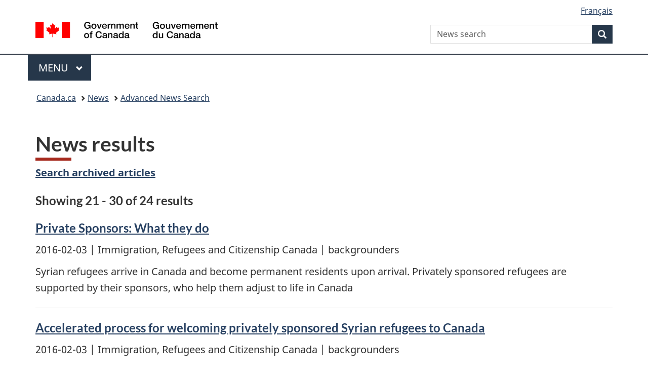

--- FILE ---
content_type: text/html;charset=utf-8
request_url: https://www.canada.ca/en/news/advanced-news-search/news-results.html?start=2016-01-01&typ=backgrounders&end=2016-12-31&idx=20&dprtmnt=departmentofcitizenshipandimmigration
body_size: 7177
content:
<!doctype html>


<html class="no-js" dir="ltr" lang="en" xmlns="http://www.w3.org/1999/xhtml">

<head prefix="og: http://ogp.me/ns#">
    
<meta http-equiv="X-UA-Compatible" content="IE=edge"/>
<meta charset="utf-8"/>
<title>News results - Canada.ca</title>
<meta content="width=device-width,initial-scale=1" name="viewport"/>


	<link rel="schema.dcterms" href="http://purl.org/dc/terms/"/>
	<link rel="canonical" href="https://www.canada.ca/en/news/advanced-news-search/news-results.html"/>
    <link rel="alternate" hreflang="en" href="https://www.canada.ca/en/news/advanced-news-search/news-results.html"/>
	
        <link rel="alternate" hreflang="fr" href="https://www.canada.ca/fr/nouvelles/recherche-avancee-de-nouvelles/resultats-de-nouvelles.html"/>
	
	
		<meta name="description" content="News results"/>
	
	
		<meta name="keywords" content="News results"/>
	
	
		<meta name="author" content="Service Canada"/>
	
	
		<meta name="dcterms.title" content="News results"/>
	
	
		<meta name="dcterms.description" content="News results"/>
	
	
		<meta name="dcterms.creator" content="Service Canada"/>
	
	
	
		<meta name="dcterms.language" title="ISO639-2/T" content="eng"/>
	
	
	
		<meta name="dcterms.issued" title="W3CDTF" content="2017-05-24"/>
	
	
		<meta name="dcterms.modified" title="W3CDTF" content="2025-12-23"/>
	
	
	
		<meta name="dcterms.spatial" content="Canada"/>
	
	
	
	
	
	
		<meta name="dcterms.identifier" content="Service_Canada"/>
	
	
	
        



	<meta prefix="fb: https://www.facebook.com/2008/fbml" property="fb:pages" content="378967748836213, 160339344047502, 184605778338568, 237796269600506, 10860597051, 14498271095, 209857686718, 160504807323251, 111156792247197, 113429762015861, 502566449790031, 312292485564363, 1471831713076413, 22724568071, 17294463927, 1442463402719857, 247990812241506, 730097607131117, 1142481292546228, 1765602380419601, 131514060764735, 307780276294187, 427238637642566, 525934210910141, 1016214671785090, 192657607776229, 586856208161152, 1146080748799944, 408143085978521, 490290084411688, 163828286987751, 565688503775086, 460123390028, 318424514044, 632493333805962, 370233926766473, 173004244677, 1562729973959056, 362400293941960, 769857139754987, 167891083224996, 466882737009651, 126404198009505, 135409166525475, 664638680273646, 169011506491295, 217171551640146, 182842831756930, 1464645710444681, 218822426028, 218740415905, 123326971154939, 125058490980757, 1062292210514762, 1768389106741505, 310939332270090, 285960408117397, 985916134909087, 655533774808209, 1522633664630497, 686814348097821, 230798677012118, 320520588000085, 103201203106202, 273375356172196, 61263506236, 353102841161, 1061339807224729, 1090791104267764, 395867780593657, 1597876400459657, 388427768185631, 937815283021844, 207409132619743, 1952090675003143, 206529629372368, 218566908564369, 175257766291975, 118472908172897, 767088219985590, 478573952173735, 465264530180856, 317418191615817, 428040827230778, 222493134493922, 196833853688656, 194633827256676, 252002641498535, 398018420213195, 265626156847421, 202442683196210, 384350631577399, 385499078129720, 178433945604162, 398240836869162, 326182960762584, 354672164565195, 375081249171867, 333050716732105, 118996871563050, 240349086055056, 119579301504003, 185184131584797, 333647780005544, 306255172770146, 369589566399283, 117461228379000, 349774478396157, 201995959908210, 307017162692056, 145928592172074, 122656527842056">


	


    


	<script src="//assets.adobedtm.com/be5dfd287373/abb618326704/launch-3eac5e076135.min.js"></script>










<link rel="stylesheet" href="https://use.fontawesome.com/releases/v5.15.4/css/all.css" integrity="sha256-mUZM63G8m73Mcidfrv5E+Y61y7a12O5mW4ezU3bxqW4=" crossorigin="anonymous"/>
<script blocking="render" src="/etc/designs/canada/wet-boew/js/gcdsloader.min.js"></script>
<link rel="stylesheet" href="/etc/designs/canada/wet-boew/css/theme.min.css"/>
<link href="/etc/designs/canada/wet-boew/assets/favicon.ico" rel="icon" type="image/x-icon"/>
<noscript><link rel="stylesheet" href="/etc/designs/canada/wet-boew/css/noscript.min.css"/></noscript>







                              <script>!function(a){var e="https://s.go-mpulse.net/boomerang/",t="addEventListener";if("False"=="True")a.BOOMR_config=a.BOOMR_config||{},a.BOOMR_config.PageParams=a.BOOMR_config.PageParams||{},a.BOOMR_config.PageParams.pci=!0,e="https://s2.go-mpulse.net/boomerang/";if(window.BOOMR_API_key="KBFUZ-C9D7G-RB8SX-GRGEN-HGMC9",function(){function n(e){a.BOOMR_onload=e&&e.timeStamp||(new Date).getTime()}if(!a.BOOMR||!a.BOOMR.version&&!a.BOOMR.snippetExecuted){a.BOOMR=a.BOOMR||{},a.BOOMR.snippetExecuted=!0;var i,_,o,r=document.createElement("iframe");if(a[t])a[t]("load",n,!1);else if(a.attachEvent)a.attachEvent("onload",n);r.src="javascript:void(0)",r.title="",r.role="presentation",(r.frameElement||r).style.cssText="width:0;height:0;border:0;display:none;",o=document.getElementsByTagName("script")[0],o.parentNode.insertBefore(r,o);try{_=r.contentWindow.document}catch(O){i=document.domain,r.src="javascript:var d=document.open();d.domain='"+i+"';void(0);",_=r.contentWindow.document}_.open()._l=function(){var a=this.createElement("script");if(i)this.domain=i;a.id="boomr-if-as",a.src=e+"KBFUZ-C9D7G-RB8SX-GRGEN-HGMC9",BOOMR_lstart=(new Date).getTime(),this.body.appendChild(a)},_.write("<bo"+'dy onload="document._l();">'),_.close()}}(),"".length>0)if(a&&"performance"in a&&a.performance&&"function"==typeof a.performance.setResourceTimingBufferSize)a.performance.setResourceTimingBufferSize();!function(){if(BOOMR=a.BOOMR||{},BOOMR.plugins=BOOMR.plugins||{},!BOOMR.plugins.AK){var e=""=="true"?1:0,t="",n="clpz43ycc2txg2lreunq-f-2ccd01ef2-clientnsv4-s.akamaihd.net",i="false"=="true"?2:1,_={"ak.v":"39","ak.cp":"368225","ak.ai":parseInt("231651",10),"ak.ol":"0","ak.cr":8,"ak.ipv":4,"ak.proto":"h2","ak.rid":"27b6b169","ak.r":51208,"ak.a2":e,"ak.m":"dscb","ak.n":"essl","ak.bpcip":"18.223.158.0","ak.cport":60814,"ak.gh":"23.209.83.25","ak.quicv":"","ak.tlsv":"tls1.3","ak.0rtt":"","ak.0rtt.ed":"","ak.csrc":"-","ak.acc":"","ak.t":"1769022747","ak.ak":"hOBiQwZUYzCg5VSAfCLimQ==UPnqLMnwVuH2cwR52D34qGSpUTPznJkBmLeifHzLDBQxUac9ranaujZZu4v/rLyuebZ+66qIofZO8+J+U2k/78vqpp4E+ByP0xZMSOHS3f5yxS9KaZaM0GjiYaSgX3rCNA4qRWuBJoW5EZmehjEUEIefrBBUz1f7ym4ZCZAOK+JV0Lxb6olJZPNlDUESNR4zrRncLA2J6Nz5HbMtgx8WiSf9PMYnvyWzhLK2Ox+J8+lUjdA3e01s+dBYJQ0JCp/0MuZ5YTAopLv5k5TTSpkwmyq9KbEE0k1AGnL7gCftrm46qYKZwtAkfU7yp4wN0YDhUIlgehCfueglWPuk0hO5w/vQ9OAX9zYl9tRp+iTyQxCO70MACiFOWMjwhSm4DnJMCP/7SHat2oMlaWzF/Jn26WqNW0YIt/iAo8HJzvQZbug=","ak.pv":"820","ak.dpoabenc":"","ak.tf":i};if(""!==t)_["ak.ruds"]=t;var o={i:!1,av:function(e){var t="http.initiator";if(e&&(!e[t]||"spa_hard"===e[t]))_["ak.feo"]=void 0!==a.aFeoApplied?1:0,BOOMR.addVar(_)},rv:function(){var a=["ak.bpcip","ak.cport","ak.cr","ak.csrc","ak.gh","ak.ipv","ak.m","ak.n","ak.ol","ak.proto","ak.quicv","ak.tlsv","ak.0rtt","ak.0rtt.ed","ak.r","ak.acc","ak.t","ak.tf"];BOOMR.removeVar(a)}};BOOMR.plugins.AK={akVars:_,akDNSPreFetchDomain:n,init:function(){if(!o.i){var a=BOOMR.subscribe;a("before_beacon",o.av,null,null),a("onbeacon",o.rv,null,null),o.i=!0}return this},is_complete:function(){return!0}}}}()}(window);</script></head>

<body vocab="http://schema.org/" typeof="WebPage" resource="#wb-webpage">

    




    
        
        
        <div class="newpar new section">

</div>

    
        
        
        <div class="par iparys_inherited">

    
    
    
    
        
        
        <div class="global-header"><nav><ul id="wb-tphp">
	<li class="wb-slc"><a class="wb-sl" href="#wb-cont">Skip to main content</a></li>
	<li class="wb-slc"><a class="wb-sl" href="#wb-info">Skip to &#34;About government&#34;</a></li>
	
</ul></nav>

<header>
	<div id="wb-bnr" class="container">
		<div class="row">
			
			<section id="wb-lng" class="col-xs-3 col-sm-12 pull-right text-right">
    <h2 class="wb-inv">Language selection</h2>
    <div class="row">
        <div class="col-md-12">
            <ul class="list-inline mrgn-bttm-0">
                <li>
                    <a lang="fr" href="/fr/nouvelles/recherche-avancee-de-nouvelles/resultats-de-nouvelles.html">
                        
                            <span class="hidden-xs" translate="no">Fran&ccedil;ais</span>
                            <abbr title="Fran&ccedil;ais" class="visible-xs h3 mrgn-tp-sm mrgn-bttm-0 text-uppercase" translate="no">fr</abbr>
                        
                        
                    </a>
                </li>
                
                
            </ul>
        </div>
    </div>
</section>
				<div class="brand col-xs-9 col-sm-5 col-md-4" property="publisher" resource="#wb-publisher" typeof="GovernmentOrganization">
					
                    
					
						
						<a href="/en.html" property="url">
							<img src="/etc/designs/canada/wet-boew/assets/sig-blk-en.svg" alt="Government of Canada" property="logo"/>
							<span class="wb-inv"> /
								
								<span lang="fr">Gouvernement du Canada</span>
							</span>
						</a>
					
					<meta property="name" content="Government of Canada"/>
					<meta property="areaServed" typeof="Country" content="Canada"/>
					<link property="logo" href="/etc/designs/canada/wet-boew/assets/wmms-blk.svg"/>
				</div>
				<section id="wb-srch" class="col-lg-offset-4 col-md-offset-4 col-sm-offset-2 col-xs-12 col-sm-5 col-md-4">
					<h2>Search</h2>
					
<form action="/en/news/search.html" method="get" name="cse-search-box" role="search">
	<div class="form-group wb-srch-qry">
		    
		
		    <label for="wb-srch-q" class="wb-inv">News search</label>
			<input id="wb-srch-q" list="wb-srch-q-ac" class="wb-srch-q form-control" name="q" type="search" value="" size="34" maxlength="170" placeholder="News search"/>
		

		<datalist id="wb-srch-q-ac">
		</datalist>
	</div>
	<div class="form-group submit">
	<button type="submit" id="wb-srch-sub" class="btn btn-primary btn-small" name="wb-srch-sub"><span class="glyphicon-search glyphicon"></span><span class="wb-inv">Search</span></button>
	</div>
</form>

				</section>
		</div>
	</div>
	<hr/>
	
	<div class="container"><div class="row">
		
        <div class="col-md-8">
        <nav class="gcweb-menu" typeof="SiteNavigationElement">
		<h2 class="wb-inv">Menu</h2>
		<button type="button" aria-haspopup="true" aria-expanded="false"><span class="wb-inv">Main </span>Menu <span class="expicon glyphicon glyphicon-chevron-down"></span></button>
<ul role="menu" aria-orientation="vertical" data-ajax-replace="/content/dam/canada/sitemenu/sitemenu-v2-en.html">
	<li role="presentation"><a role="menuitem" tabindex="-1" href="https://www.canada.ca/en/services/jobs.html">Jobs and the workplace</a></li>
	<li role="presentation"><a role="menuitem" tabindex="-1" href="https://www.canada.ca/en/services/immigration-citizenship.html">Immigration and citizenship</a></li>
	<li role="presentation"><a role="menuitem" tabindex="-1" href="https://travel.gc.ca/">Travel and tourism</a></li>
	<li role="presentation"><a role="menuitem" tabindex="-1" href="https://www.canada.ca/en/services/business.html">Business and industry</a></li>
	<li role="presentation"><a role="menuitem" tabindex="-1" href="https://www.canada.ca/en/services/benefits.html">Benefits</a></li>
	<li role="presentation"><a role="menuitem" tabindex="-1" href="https://www.canada.ca/en/services/health.html">Health</a></li>
	<li role="presentation"><a role="menuitem" tabindex="-1" href="https://www.canada.ca/en/services/taxes.html">Taxes</a></li>
	<li role="presentation"><a role="menuitem" tabindex="-1" href="https://www.canada.ca/en/services/environment.html">Environment and natural resources</a></li>
	<li role="presentation"><a role="menuitem" tabindex="-1" href="https://www.canada.ca/en/services/defence.html">National security and defence</a></li>
	<li role="presentation"><a role="menuitem" tabindex="-1" href="https://www.canada.ca/en/services/culture.html">Culture, history and sport</a></li>
	<li role="presentation"><a role="menuitem" tabindex="-1" href="https://www.canada.ca/en/services/policing.html">Policing, justice and emergencies</a></li>
	<li role="presentation"><a role="menuitem" tabindex="-1" href="https://www.canada.ca/en/services/transport.html">Transport and infrastructure</a></li>
	<li role="presentation"><a role="menuitem" tabindex="-1" href="https://www.international.gc.ca/world-monde/index.aspx?lang=eng">Canada and the world</a></li>
	<li role="presentation"><a role="menuitem" tabindex="-1" href="https://www.canada.ca/en/services/finance.html">Money and finances</a></li>
	<li role="presentation"><a role="menuitem" tabindex="-1" href="https://www.canada.ca/en/services/science.html">Science and innovation</a></li>
	<li role="presentation"><a role="menuitem" tabindex="-1" href="https://www.canada.ca/en/services/life-events.html">Manage life events</a></li>
</ul>

		
        </nav>   
        </div>
		
		
		
    </div></div>
	
		<nav id="wb-bc" property="breadcrumb"><h2 class="wb-inv">You are here:</h2><div class="container"><ol class="breadcrumb">
<li><a href='/en.html'>Canada.ca</a></li>
<li><a href='/en/news.html'>News</a></li>
<li><a href='/en/news/advanced-news-search.html'>Advanced News Search</a></li>
</ol></div></nav>


	

  
</header>
</div>

    

</div>

    




	













    <main property="mainContentOfPage" resource="#wb-main" typeof="WebPageElement" class="container">
        

    <h1 property="name" id="wb-cont" dir="ltr">
News results</h1>
	
        
			<div><div class="mwsgeneric-base-html parbase section">



    <p><strong><a href="/en/news/archive-search.html">Search archived articles</a></strong></p> 


</div>
<div class="mwsharvest section">
  
       <h3 class="h5">Showing 21 - 30 of 24 results</h3>
       
    
        
    <article class="item">
        <h3 class="h5"><a href="https://www.canada.ca/en/immigration-refugees-citizenship/news/2016/02/private-sponsors-what-they-do.html">Private Sponsors: What they do</a></h3>
        <p><time datetime="2016-02-03">2016-02-03</time> 
   
       | Immigration, Refugees and Citizenship Canada 
   
 
   
       | backgrounders 
   
</p>
        <p>Syrian refugees arrive in Canada and become permanent residents upon arrival. Privately sponsored refugees are supported by their sponsors, who help them adjust to life in Canada</p>
        <hr/>
    </article>

    
        
    <article class="item">
        <h3 class="h5"><a href="https://www.canada.ca/en/immigration-refugees-citizenship/news/2016/02/accelerated-process-for-welcoming-privately-sponsored-syrian-refugees-to-canada.html">Accelerated process for welcoming privately sponsored Syrian refugees to Canada</a></h3>
        <p><time datetime="2016-02-03">2016-02-03</time> 
   
       | Immigration, Refugees and Citizenship Canada 
   
 
   
       | backgrounders 
   
</p>
        <p>Privately sponsored refugees typically come to Canada through Sponsorship Agreement Holders,

Groups of Five or Community Sponsors who will provide financial, social and emotional support for one year.</p>
        <hr/>
    </article>

    
        
    <article class="item">
        <h3 class="h5"><a href="https://www.canada.ca/en/immigration-refugees-citizenship/news/2016/01/resettlement-and-settlement-services-for-government-assisted-refugees.html">Resettlement and settlement services for Government-Assisted Refugees</a></h3>
        <p><time datetime="2016-01-21">2016-01-21</time> 
   
       | Immigration, Refugees and Citizenship Canada 
   
 
   
       | backgrounders 
   
</p>
        <p>Various programs and services are available to Government-Assisted Refugees (GARs) to help them become participating members of Canadian society as quickly as possible. These services are provided by specialized Service Provider Organizations (SPOs).</p>
        <hr/>
    </article>

    
        
    <article class="item">
        <h3 class="h5"><a href="https://www.canada.ca/en/immigration-refugees-citizenship/news/2016/01/the-matching-centre.html">The Matching Centre</a></h3>
        <p><time datetime="2016-01-21">2016-01-21</time> 
   
       | Immigration, Refugees and Citizenship Canada 
   
 
   
       | backgrounders 
   
</p>
        <p>Refugees are resettled in different parts of Canada, from coast to coast. For more than 20 years, the Matching Centre has helped government-assisted refugees find a community to call home.</p>
        <hr/>
    </article>

    

       <div class="text-center">
    <ul class="pagination">
        <li>
            <a href="/en/news/advanced-news-search/news-results.html?start=2016-01-01&typ=backgrounders&end=2016-12-31&idx=10&dprtmnt=departmentofcitizenshipandimmigration" rel="prev">Previous</a>
        </li><!-- */
   */--><!-- */
   */-->
    
        <!-- */
   */--><li>
             <a href="/en/news/advanced-news-search/news-results.html?start=2016-01-01&typ=backgrounders&end=2016-12-31&idx=0&dprtmnt=departmentofcitizenshipandimmigration" rel="prev">1</a>
        </li><!-- */
   */-->
    
        <!-- */
   */--><li>
             <a href="/en/news/advanced-news-search/news-results.html?start=2016-01-01&typ=backgrounders&end=2016-12-31&idx=10&dprtmnt=departmentofcitizenshipandimmigration" rel="prev">2</a>
        </li><!-- */
   */-->
    
        <!-- */
   */--><li class="active">
             <a href="/en/news/advanced-news-search/news-results.html?start=2016-01-01&typ=backgrounders&end=2016-12-31&idx=20&dprtmnt=departmentofcitizenshipandimmigration" rel="prev">3</a>
        </li><!-- */
   */-->
    
        <!-- */
   */--><!-- */
   */--><li class="disabled">
            <a href="/en/news/advanced-news-search/news-results.html?start=2016-01-01&typ=backgrounders&end=2016-12-31&idx=30&dprtmnt=departmentofcitizenshipandimmigration" rel="next">Next</a>
        </li>
    </ul>
</div>
  <!-- /*
  */-->
</div>
<div class="mwsgeneric-base-html parbase section">



    <div class="wb-disable-allow" data-ajax-replace="https://www.canada.ca/etc/designs/canada/wet-boew/assets/feedback/page-feedback-en.html" data-feedback-section="news" data-feedback-theme="Theme"></div>


</div>

</div>
        
        <section class="pagedetails">
    <h2 class="wb-inv">Page details</h2>

    

    
    
<gcds-date-modified>
	2025-12-23
</gcds-date-modified>


</section>
    </main>



    




    
        
        
        <div class="newpar new section">

</div>

    
        
        
        <div class="par iparys_inherited">

    
    
    
    

</div>

    




    




    
        
        
        <div class="newpar new section">

</div>

    
        
        
        <div class="par iparys_inherited">

    
    
    
    
        
        
        <div class="global-footer">
    <footer id="wb-info">
	    <h2 class="wb-inv">About this site</h2>
    	<div class="gc-contextual"><div class="container">
    <nav>
        <h3>News</h3>
        <ul class="list-col-xs-1 list-col-sm-2 list-col-md-3">
            <li><a href="/en/news/media-contacts.html">Media contacts</a></li>
        
            <li><a href="/en/news/subscribe.html">Subscribe to News emails</a></li>
        </ul>
    </nav>
</div></div>	
        <div class="gc-main-footer">
			<div class="container">
	<nav>
	<h3>Government of Canada</h3>
	<ul class="list-col-xs-1 list-col-sm-2 list-col-md-3">
		<li><a href="/en/contact.html">All contacts</a></li>
		<li><a href="/en/government/dept.html">Departments and agencies</a></li>
		<li><a href="/en/government/system.html">About government</a></li>
	</ul>
	<h4><span class="wb-inv">Themes and topics</span></h4>
	<ul class="list-unstyled colcount-sm-2 colcount-md-3">			
		<li><a href="/en/services/jobs.html">Jobs</a></li>
		<li><a href="/en/services/immigration-citizenship.html">Immigration and citizenship</a></li>
		<li><a href="https://travel.gc.ca/">Travel and tourism</a></li>
		<li><a href="/en/services/business.html">Business</a></li>
		<li><a href="/en/services/benefits.html">Benefits</a></li>
		<li><a href="/en/services/health.html">Health</a></li>
		<li><a href="/en/services/taxes.html">Taxes</a></li>
		<li><a href="/en/services/environment.html">Environment and natural resources</a></li>
		<li><a href="/en/services/defence.html">National security and defence</a></li>
		<li><a href="/en/services/culture.html">Culture, history and sport</a></li>
		<li><a href="/en/services/policing.html">Policing, justice and emergencies</a></li>
		<li><a href="/en/services/transport.html">Transport and infrastructure</a></li>
		<li><a href="https://www.international.gc.ca/world-monde/index.aspx?lang=eng">Canada and the world</a></li>
		<li><a href="/en/services/finance.html">Money and finances</a></li>
		<li><a href="/en/services/science.html">Science and innovation</a></li>
		<li><a href="/en/services/indigenous-peoples.html">Indigenous Peoples</a></li>
		<li><a href="/en/services/veterans-military.html">Veterans and military</a></li>
		<li><a href="/en/services/youth.html">Youth</a></li>
		<li><a href="/en/services/life-events.html">Manage life events</a></li>		
	</ul>
	</nav>
</div>
	
        </div>
        <div class="gc-sub-footer">
            <div class="container d-flex align-items-center">
            <nav>
                <h3 class="wb-inv">Government of Canada Corporate</h3>
                <ul>
                
                    		<li><a href="https://www.canada.ca/en/social.html">Social media</a></li>
		<li><a href="https://www.canada.ca/en/mobile.html">Mobile applications</a></li>
		<li><a href="https://www.canada.ca/en/government/about-canada-ca.html">About Canada.ca</a></li>
                
                <li><a href="/en/transparency/terms.html">Terms and conditions</a></li>
                <li><a href="/en/transparency/privacy.html">Privacy</a></li>
                </ul>
            </nav>
                <div class="wtrmrk align-self-end">
                    <img src="/etc/designs/canada/wet-boew/assets/wmms-blk.svg" alt="Symbol of the Government of Canada"/>
                </div>
            </div>
        </div>
    </footer>

</div>

    

</div>

    




    







    <script type="text/javascript">_satellite.pageBottom();</script>






<script src="//ajax.googleapis.com/ajax/libs/jquery/2.2.4/jquery.min.js" integrity="sha256-BbhdlvQf/xTY9gja0Dq3HiwQF8LaCRTXxZKRutelT44=" crossorigin="anonymous"></script>
<script src="/etc/designs/canada/wet-boew/js/ep-pp.min.js"></script>
<script src="/etc/designs/canada/wet-boew/js/wet-boew.min.js"></script>
<script src="/etc/designs/canada/wet-boew/js/theme.min.js"></script>




</body>
</html>
